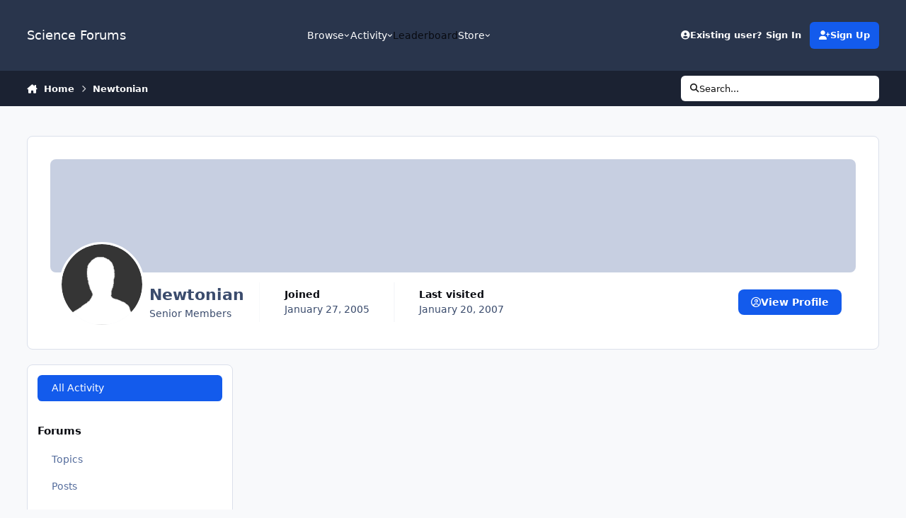

--- FILE ---
content_type: text/html; charset=utf-8
request_url: https://www.google.com/recaptcha/api2/aframe
body_size: 269
content:
<!DOCTYPE HTML><html><head><meta http-equiv="content-type" content="text/html; charset=UTF-8"></head><body><script nonce="VMiX7wRDTjnKc6G9AN6r9Q">/** Anti-fraud and anti-abuse applications only. See google.com/recaptcha */ try{var clients={'sodar':'https://pagead2.googlesyndication.com/pagead/sodar?'};window.addEventListener("message",function(a){try{if(a.source===window.parent){var b=JSON.parse(a.data);var c=clients[b['id']];if(c){var d=document.createElement('img');d.src=c+b['params']+'&rc='+(localStorage.getItem("rc::a")?sessionStorage.getItem("rc::b"):"");window.document.body.appendChild(d);sessionStorage.setItem("rc::e",parseInt(sessionStorage.getItem("rc::e")||0)+1);localStorage.setItem("rc::h",'1769022402678');}}}catch(b){}});window.parent.postMessage("_grecaptcha_ready", "*");}catch(b){}</script></body></html>